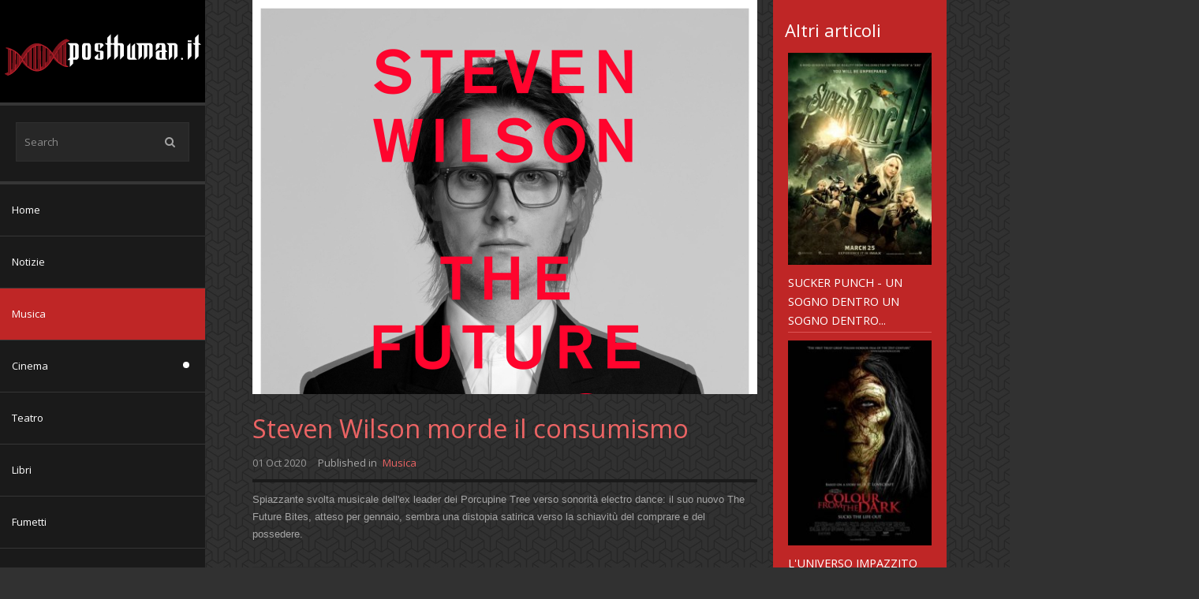

--- FILE ---
content_type: text/html; charset=utf-8
request_url: https://posthuman.it/musica/tag/The%20Future%20Bites
body_size: 8146
content:



<!DOCTYPE html>
<html prefix="og: http://ogp.me/ns#" xml:lang="en-gb" lang="en-gb" dir="ltr" class="bootstrap3 itemid-350 com_k2 view-itemlist top_menu_inheader
">
<head>
<base href="https://posthuman.it/musica/tag/The%20Future%20Bites" />
	<meta http-equiv="content-type" content="text/html; charset=utf-8" />
	<meta name="keywords" content="The Future Bites" />
	<meta property="og:url" content="https://posthuman.it/musica/tag/The%20Future%20Bites" />
	<meta property="og:type" content="website" />
	<meta property="og:title" content="The Future Bites" />
	<meta property="og:description" content="You are viewing content tagged with 'The Future Bites'" />
	<meta name="twitter:card" content="summary" />
	<meta name="twitter:site" content="@youjoomla" />
	<meta name="twitter:title" content="The Future Bites" />
	<meta name="twitter:description" content="You are viewing content tagged with 'The Future Bites'" />
	<meta name="viewport" content="width=device-width, initial-scale=1.0, maximum-scale=1.0, user-scalable=no" />
	<meta name="description" content="You are viewing content tagged with 'The Future Bites'" />
	<meta name="generator" content="Joomla! - Open Source Content Management" />
	<title>The Future Bites</title>
	<link href="/musica/tag/The+Future+Bites" rel="canonical" />
	<link href="/musica/tag/The+Future+Bites?format=feed" rel="alternate" type="application/rss+xml" title="The Future Bites | Feed" />
	<link href="/musica/tag/The+Future+Bites?format=feed&type=rss" rel="alternate" type="application/rss+xml" title="The Future Bites | RSS 2.0" />
	<link href="/musica/tag/The+Future+Bites?format=feed&type=atom" rel="alternate" type="application/atom+xml" title="The Future Bites | Atom 1.0" />
	<link href="/templates/couture/favicon.ico" rel="shortcut icon" type="image/vnd.microsoft.icon" />
	<link href="https://cdnjs.cloudflare.com/ajax/libs/simple-line-icons/2.4.1/css/simple-line-icons.min.css" rel="stylesheet" type="text/css" />
	<link href="/components/com_k2/css/k2.css?v=2.21" rel="stylesheet" type="text/css" />
	<link href="/media/plg_content_mavikthumbnails/slimbox2/css/slimbox2.css" rel="stylesheet" type="text/css" />
	<link href="//fonts.googleapis.com/css?family=Open+Sans:400italic,400" rel="stylesheet" type="text/css" />
	<link href="https://posthuman.it/modules/mod_yj_live_search/css/stylesheet.css" rel="stylesheet" type="text/css" />
	<link href="https://posthuman.it//modules/mod_yj_vertical_menu/css/stylesheet.css" rel="stylesheet" type="text/css" />
	<link href="/plugins/system/yjsg/assets/css/font-awesome.min.css" rel="stylesheet" type="text/css" />
	<link href="/templates/couture/css_compiled/bootstrap-salmon.css" rel="stylesheet" type="text/css" />
	<link href="/plugins/system/yjsg/legacy/css/template.css" rel="stylesheet" type="text/css" />
	<link href="/templates/couture/css/menus.css" rel="stylesheet" type="text/css" />
	<link href="/templates/couture/css/layout.css" rel="stylesheet" type="text/css" />
	<link href="/templates/couture/css/salmon.css" rel="stylesheet" type="text/css" />
	<link href="/plugins/system/yjsg/legacy/css/yjresponsive.css" rel="stylesheet" type="text/css" />
	<link href="/templates/couture/css/custom_responsive.css" rel="stylesheet" type="text/css" />
	<link href="/plugins/system/yjsg/assets/src/mediaelement/mediaelementplayer.min.css" rel="stylesheet" type="text/css" />
	<link href="/templates/couture/css/customk.css" rel="stylesheet" type="text/css" />
	<style type="text/css">
a.thumbnail {display: inline-block; zoom: 1; *display: inline;}body{font-size:13px;}#logo{width:21.67%;height:130px;}#logo a{height:130px;}.yjsgsitew{width:1200px;}.yjsgheadergw{width:78.33%;}#midblock{width:75%;}#rightblock{width:25%;}#insetsholder_2t,#insetsholder_2b{width:25%;}#logo{background: url(https://posthuman.it/images/logo-posthuman-2019darkweb.png)  no-repeat 0px 0px; !important;}.horiznav li ul ul,.subul_main.group_holder ul.subul_main ul.subul_main, .subul_main.group_holder ul.subul_main ul.subul_main ul.subul_main, .subul_main.group_holder ul.subul_main ul.subul_main ul.subul_main ul.subul_main,.horiznav li li li:hover ul.dropline{margin-top: -32px!important;margin-left:95%!important;}.top_menu ul.subul_main.dropline.group_holder li.holdsgroup > ul.subul_main{margin:0!important;padding-top:10px!important;padding-bottom:10px!important;}h1,h2,h3,h4,h5,h6,.article_title,.module_title,.pagetitle,.clivesearch .yj_inputbox,.LiveSearchResults,.cverticalmenu ul.yj-vertical-menu li.yj-vertical-menu-item a,.yj1 h2.module_title,.template_readmore,.horiznav a,.template_readmore2,.template_readmore3,.cmoduleengine .yjme_item a.item_title,.template_readmore4,.cmoduleengine .yjme_item div.item_details,.cmoduleengine.members .yjme_item p.item_intro,.yj_hover_title,.yj_hover_readmore,.yj_date,.yj_author,.yj_cat,.button,.validate,.k2menu a,a.moduleItemTitle,div.itemCommentsForm p.itemCommentsFormNotes,div.subCategory h2,div.catItemHeader h3.catItemTitle,div.itemHeader h2.itemTitle,h3.itemAuthorName,div.itemRelated h3,h3.itemCommentsCounter,div.userBlock h2,.userView h3.itemTitle,.tagView h2.itemTitle,.genericView h2.itemTitle,.cnewspop ul.yjnewspopFilter li a,.cnewspop .yjnewspopC div.yjnewspopIntro h2,#mmenu_holder,.cnewspop div.yjNewsPopContainer a.getmore{font-family:Open Sans,sans-serif;font-weight:normal;}.LiveSearchResults a.next,.LiveSearchResults a.back,.LiveSearchResults .LiveSearchResultHover,.cverticalmenu ul.yj-vertical-menu li a.isactivea,.cverticalmenu ul.yj-vertical-menu li a:hover,.cverticalmenu ul.yj-vertical-menu li a:active,.cverticalmenu ul.yj-vertical-menu li a:focus,ul.yj-vertical-menu li.yj-vertical-menu-item a.isactivea,.template_readmore,.top_menu ul li a:hover,.top_menu li.active a.activepath,.top_menu ul.subul_main li a:hover,.top_menu ul.subul_main li a.activepath,.template_readmore2,.template_readmore3:hover,.template_readmore4:hover,ul.catItemTags li:hover,.yj_hover_readmore,ul.itemTags li:hover,.button,.validate,.yj3,.k2CategoriesListBlock ul li a:after,div.k2TagCloudBlock a:hover,.button,.validate,a.readon,div.itemCommentsForm form input#submitCommentButton,.cnewspop ul.yjnewspopFilter li a:hover,.cnewspop ul.yjnewspopFilter li a.selected,.cnewspop .yjnewspopC div.yjnewspopIntro,.nav-list > .active > a, .nav-list > .active > a:hover,.ctags a.yjtag:hover,.cnewspop div.yjNewsPopContainer a.getmore{background:#bf2626;}.cimageslider .navContainer .bnav:hover,.cimageslider .navContainer .bnav.active,.cmoduleengine .yjme_item a.item_title:hover,.cmoduleengine.members .firstrow .yjme_item.seconditem a.item_title:hover,.cmoduleengine.members .secondrow .yjme_item.firstitem a.item_title:hover,div.itemHeader h2.itemTitle,.yj_hover_title:hover,.yj2 h2.module_title,.yj2 h2.module_title span,#footer a,dl.search-results dt.result-title a:hover{color:#bf2626;}.k2ItemsBlock li.even,.k2ItemsBlock li.odd,.cnewspop .yjnewspopC div.yjnewspopIntro h2,.cmoduleengine.members .yjme_item div.imageholder:hover,.cmoduleengine.members .firstrow .yjme_item.seconditem div.imageholder:hover,.cmoduleengine.members .secondrow .yjme_item.firstitem div.imageholder:hover{border-color:#dd5454;}[class*='yjsg-button-color']{background:#bf2626;}[class*='yjsg-button-color']:hover{background:#aa2222;}#typosticky.yjsg-sticky.fixed{padding:15px;}.yjsg-sub-heading,.yjsg-sticky-menu a.active-scroll,[data-sticky-block] a.active-scroll:before{border-color:#bf2626;}[class*='facolor'].fa:before{color:#bf2626;}body.pattern2,.pattern2{background-color:#313131;background-image: url(https://posthuman.it//templates/couture/images/patterns/pattern2.jpg);}.thumbnail {
margin-top: 10px;
margin-left: 10px;
margin-right: 10px;
padding: 1px;
}#yj-vertical-menu104,#yj-vertical-menu104 li.yj-vertical-menu-item{width:260px;}
	</style>
	<script type="application/json" class="joomla-script-options new">{"csrf.token":"58717ee9bbc23b942444823b04f78974","system.paths":{"root":"","base":""},"system.keepalive":{"interval":840000,"uri":"\/component\/ajax\/?format=json"}}</script>
	<script src="/media/jui/js/jquery.min.js?7fd18fbdaed713761bae6052b0841d16" type="text/javascript"></script>
	<script src="/media/jui/js/jquery-noconflict.js?7fd18fbdaed713761bae6052b0841d16" type="text/javascript"></script>
	<script src="/media/jui/js/jquery-migrate.min.js?7fd18fbdaed713761bae6052b0841d16" type="text/javascript"></script>
	<script src="/media/k2/assets/js/k2.frontend.js?v=2.21&sitepath=/" type="text/javascript"></script>
	<script src="/media/plg_content_mavikthumbnails/slimbox2/js/slimbox2.js" type="text/javascript"></script>
	<script src="/media/system/js/mootools-core.js?7fd18fbdaed713761bae6052b0841d16" type="text/javascript"></script>
	<script src="/media/system/js/core.js?7fd18fbdaed713761bae6052b0841d16" type="text/javascript"></script>
	<script src="/media/system/js/mootools-more.js?7fd18fbdaed713761bae6052b0841d16" type="text/javascript"></script>
	<script src="/plugins/system/yjsg/assets/src/yjsg.jquicustom.min.js" type="text/javascript"></script>
	<script src="/plugins/system/yjsg/assets/bootstrap3/js/bootstrap.min.js" type="text/javascript"></script>
	<script src="/plugins/system/yjsg/legacy/src/yjresponsive.js" type="text/javascript"></script>
	<script src="/plugins/system/yjsg/assets/src/yjsg.site.plugins.js" type="text/javascript"></script>
	<script src="/plugins/system/yjsg/assets/src/yjsg.site.js" type="text/javascript"></script>
	<script src="/plugins/system/yjsg/assets/src/mediaelement/mediaelement-and-player.min.js" type="text/javascript"></script>
	<script src="/plugins/system/yjsg/assets/src/mediaelement/froogaloop2.min.js" type="text/javascript"></script>
	<script src="/plugins/system/yjsg/assets/src/magnific/yjsg.magnific.popup.min.js" type="text/javascript"></script>
	<script src="https://posthuman.it/modules/mod_yj_live_search/script/YJLiveSearch.js" type="text/javascript"></script>
	<script src="https://posthuman.it//modules/mod_yj_vertical_menu/src/jquery-noconflict.js" type="text/javascript"></script>
	<script src="https://posthuman.it//modules/mod_yj_vertical_menu/src/jquery.yj-vertical-menu.js" type="text/javascript"></script>
	<!--[if lt IE 9]><script src="/media/system/js/polyfill.event.js?7fd18fbdaed713761bae6052b0841d16" type="text/javascript"></script><![endif]-->
	<script src="/media/system/js/keepalive.js?7fd18fbdaed713761bae6052b0841d16" type="text/javascript"></script>
	<script src="/templates/couture/src/styles.js" type="text/javascript"></script>
	<script type="text/javascript">

			  window.addEvent('domready', function(){
					  new YJLiveSearch({
					  inputId:'defaultfeedLiveSearch', 
					  inputCopy:' defaultfeed',
					  resultFeed:'https://posthuman.it/modules/mod_yj_live_search/feeds/feed.php', 
					  noResultsMessage:'Sorry, no results for&nbsp;', 
					  topDistance:45, 
					  duration:500,
					  minLenght:3,
					  maxLenght:10,
					  minCharTxt1:'Minimum&nbsp;',
					  minCharTxt2:'&nbsp;characters required'

				  });
			});
		
			(function($) {
				$(document).ready(function(){
					$('#yj-vertical-menu104').ptMenu({
						vertical:true,
						flyoutPosition:'right',
							showDuration: 150,
							hideDuration: 350,
					});
				});
			})(jQuery);	
		
		
		
	</script>
	<link rel="apple-touch-icon" sizes="57x57" href="/templates/couture/images/system/appleicons/apple-icon-57x57.png" />
	<link rel="apple-touch-icon" sizes="72x72" href="/templates/couture/images/system/appleicons/apple-icon-72x72.png" />
	<link rel="apple-touch-icon" sizes="114x114" href="/templates/couture/images/system/appleicons/apple-icon-114x114.png" />
	<link rel="apple-touch-icon" sizes="144x144" href="/templates/couture/images/system/appleicons/apple-icon-144x144.png" />
	<style type="text/css">
			.LiveSearchContainer.defaultfeed,
			.LiveSearchResults.defaultfeed {
			width:230px;
			}
		</style>
</head>
<body id="stylef6" class="yjsgbody style_salmon yjsgbr-chrome pattern2 ispattern textlight">
	<div id="centertop" class="yjsgsitew">
				 <!--header-->
<div id="header">
      <div id="logo">
           <a href="https://posthuman.it/"></a>
          </div>
    <!-- end logo -->
   </div>
  <!-- end header -->
		<div id="side_block_out">
			<div class="side_block">
				<div class="yjsquare clivesearch modid95"><div class="yjsquare_in"><!-- http://www.Youjoomla.com  Yj Live Live Search 2.0 for Joomla 2.5 starts here -->
<div class="yjlivecont defaultfeed">
       <form method="get" action="https://posthuman.it/index.php" style="width:220px;">
			<input type="text" name="searchword" id="defaultfeedLiveSearch" style="width:220px;" value="Search" onfocus="this.value='';" onblur="if(this.value==''){this.value='Search'};"  class="yj_inputbox"/>
                        <input type="submit" value="search" class="button" />
            <span class="icon-search"></span>
			            <input type="hidden" name="option" value="com_search" />
			<input type="hidden" name="searchphrase" value="all" />
            <input type="hidden" name="Itemid" value="321" />
		</form>
</div>
<!-- http://www.Youjoomla.com  Yj Live Live Search 2.0  for Joomla 2.5 ends here --></div></div><div class="yjsquare cverticalmenu modid104"><div class="yjsquare_in"><ul id="yj-vertical-menu104" class="yj-vertical-menu flyoutright ">
<li id="item-324" class="lifirst"><a class="afirst" href="/" >Home</a></li><li id="item-358"><a href="/notizie" >Notizie</a></li><li id="item-350" class="current-side  active"><a class=" isactivea" href="/musica" >Musica</a></li><li id="item-347" class="parent"><a href="/cinema" >Cinema</a><ul><li id="item-349"><a href="/cinema/cinema-alternative" >cinema alternative</a></li></ul></li><li id="item-351"><a href="/teatro" >Teatro</a></li><li id="item-352"><a href="/libri" >Libri</a></li><li id="item-353"><a href="/fumetti" >Fumetti</a></li><li id="item-354"><a href="/videogiochi" >Videogiochi</a></li><li id="item-355"><a href="/riflessioni" >Riflessioni</a></li><li id="item-356"><a href="/profili" >Profili</a></li><li id="item-357"><a href="/progetti" >Progetti</a></li><li id="item-418" class="lilast"><a class="alast" href="/extra" >Extra</a></li></ul></div></div><div class="yjsquare modid16"><div class="h2_holder"><h3 class="module_title"><span class="title_split titlesplit0">Login</span> <span class="title_split titlesplit1">Form</span></h3></div><div class="yjsquare_in"><form action="/musica" method="post" id="login-form" class="yjsg-form">
	<div class="pretext">
		</div>
	<div class="yjsg-form-group-addon">
		<span class="yjsg-form-prepend"><span class="icon-user"></span></span>
		<input id="modlgn_username" type="text" name="username" class="yjsg-form-element"  size="18" placeholder="Username" />
	</div>
	<div class="yjsg-form-group-addon">
		<span class="yjsg-form-prepend"><span class="icon-lock"></span></span>
		<input id="modlgn_passwd" type="password" name="password" class="yjsg-form-element" size="18" placeholder="Password" />
	</div>
		<div class="yjsg-form-group-addon">
		<span class="yjsg-form-prepend"><span class="icon-key"></span></span>
		<input id="modlgn_secretkey" type="text" name="secretkey" class="yjsg-form-element" size="18" placeholder="Secret Key" />
	</div>		
	    <div class="yjsg-form-group-inline">    
				<div class="yjsg-element-holder">
			<button type="submit" tabindex="3" name="Submit" class="button">Log in</button>
		</div>
	</div>
	<input type="hidden" name="option" value="com_users" />
	<input type="hidden" name="task" value="user.login" />
	<input type="hidden" name="return" value="aHR0cHM6Ly9wb3N0aHVtYW4uaXQvbXVzaWNhL3RhZy9UaGUlMjBGdXR1cmUlMjBCaXRlcw==" />
	<input type="hidden" name="58717ee9bbc23b942444823b04f78974" value="1" />	<ul class="unstyled">
		<li>
			<a href="/component/users/?view=reset&amp;Itemid=324">
			Forgot your password?</a>
		</li>
		<li>
			<a href="/component/users/?view=remind&amp;Itemid=324">
			Forgot your username?</a>
		</li>
			</ul>
	<div class="posttext">
		</div>
</form>
</div></div><div class="yjsquare yj1 ccontactinfo modid98"><div class="h2_holder"><h3 class="module_title"><span class="title_split titlesplit0">Contact</span> <span class="title_split titlesplit1">info</span></h3></div><div class="yjsquare_in"><p>Walter L'Assainato<br /> Email: <a href="mailto:walter@posthuman.it">walter@posthuman.it</a><br />Mario Gazzola<br />Email: <a href="mailto:mario@posthuman.it">mario@posthuman.it</a></p>
<p><a class="yj_facebook addtips" title="Facebook" href="https://www.facebook.com/Posthuman.it" target="_blank" data-placement="top">Facebook</a> <a class="yj_rss addtips" title="RSS" href="/notizie?format=feed" target="_blank" data-placement="top">RSS</a></p></div></div>
			</div>
		</div>
					<div id="topmenu_holder" class="yjsgmega response"></div>
				<!--top menu-->
<!--
-->								<!--MAIN LAYOUT HOLDER -->
<div id="holder2" class="holders">
	<!-- messages -->
	<div class="yjsg-system-msg">
		
	</div>
	<!-- end messages -->
		<!-- MID BLOCK -->
	<div id="midblock" class="sidebars sidebar-main">
		<div class="insidem">
									<!-- component -->
			
<!-- Start K2 Tag Layout -->
<div id="k2Container" class="tagView">

	
	
		<div class="itemList">
		
		<!-- Start K2 Item Layout -->
		<div class="itemView">

		  <div class="itemBody">
			  			  <!-- Item Image -->
			  <div class="itemImageBlock" style="height:auto;" >
				  <span class="itemImage">
				    <a href="/musica/steven-wilson-morde-il-consumismo" title="Steven Wilson morde il consumismo">
                <span class="yj_hover_effect">
                    <span class="yj_hover_title">Steven Wilson morde il consumismo</span>
                    <span class="yj_hover_readmore template_readmore2">Read more</span>
                    	<img src="/media/k2/items/cache/6d7013048d0c128a879704427738873c_Generic.jpg" alt="Steven Wilson morde il consumismo" />
                    </span>
				    </a>
				  </span>
				  <div class="clr"></div>
			  </div>
			  
			<div class="itemHeader">
			  			  <!-- Item title -->
			  <h2 class="itemTitle">
			  						<a href="/musica/steven-wilson-morde-il-consumismo">
			  		Steven Wilson morde il consumismo			  	</a>
			  				  </h2>
			                
								<!-- Date created -->
				<span class="itemDateCreated yj_date">
					01 Oct 2020				</span>
				
						<!-- Item category name -->
			<div class="itemCategory yj_cat">
				<span>Published in</span>
				<a href="/musica">Musica</a>
			</div>
						
		  </div>
			  
			  			  <!-- Item introtext -->
			  <div class="itemIntroText">
			  	<p>Spiazzante svolta musicale dell'ex leader dei Porcupine Tree verso sonorità electro dance: il suo nuovo The Future Bites, atteso per gennaio, sembra una distopia satirica verso la schiavitù del comprare e del possedere.</p>
			  </div>
			  
			  <div class="clr"></div>
		  </div>
		  
		  <div class="clr"></div>
		  
		  		  
						<!-- Item "read more..." link -->
			<div class="itemReadMore">
				<a class="k2ReadMore template_readmore4" href="/musica/steven-wilson-morde-il-consumismo">
					Read more				</a>
			</div>
			
			<div class="clr"></div>
		</div>
		<!-- End K2 Item Layout -->
		
			</div>

	<!-- Pagination -->
	
		
</div>
<!-- End K2 Tag Layout -->

<!-- JoomlaWorks "K2" (v2.21) | Learn more about K2 at https://getk2.org -->


			<!-- end component -->
									<div class="clearm"></div>
		</div>
		<!-- end mid block insidem class -->
	</div>
	<!-- end mid block div -->
				<!-- right block -->
	<div id="rightblock" class="sidebars">
		<div class="inside">
			<div class="yjsquare k2content yj3 modid79"><div class="h2_holder"><h3 class="module_title"><span class="title_split titlesplit0">Altri</span> <span class="title_split titlesplit1">articoli</span></h3></div><div class="yjsquare_in">
<div id="k2ModuleBox79" class="k2ItemsBlock k2content yj3">

	
	  <ul>
        <li class="even">

      <!-- Plugins: BeforeDisplay -->
      
      <!-- K2 Plugins: K2BeforeDisplay -->
      
      
      
      <!-- Plugins: AfterDisplayTitle -->
      
      <!-- K2 Plugins: K2AfterDisplayTitle -->
      
      <!-- Plugins: BeforeDisplayContent -->
      
      <!-- K2 Plugins: K2BeforeDisplayContent -->
      

      	      	      <a class="moduleItemImage" href="/cinema/sucker-punch-un-sogno-dentro-un-sogno-dentro" title="Continue reading &quot;Sucker Punch - un sogno dentro un sogno dentro...&quot;">
            <span class="yj_hover_effect">
            <span class="yj_hover_title">Sucker Punch - un sogno dentro un sogno dentro...</span>
            <span class="yj_hover_readmore template_readmore">Read more</span>
                <img src="/media/k2/items/cache/fff4548682445ceca36c12620f894d26_S.jpg" alt="Sucker Punch - un sogno dentro un sogno dentro..."/>
	        </span>
          </a>
	                
            <a class="moduleItemTitle" href="/cinema/sucker-punch-un-sogno-dentro-un-sogno-dentro">Sucker Punch - un sogno dentro un sogno dentro...</a>
      
     <div class="moduleItemIntrotext">
	          </div>
      
      
      <div class="clr"></div>

      
      <div class="clr"></div>

      <!-- Plugins: AfterDisplayContent -->
      
      <!-- K2 Plugins: K2AfterDisplayContent -->
      
      
      
      
      
			
			
			
      <!-- Plugins: AfterDisplay -->
      
      <!-- K2 Plugins: K2AfterDisplay -->
      
      <div class="clr"></div>
    </li>
        <li class="odd">

      <!-- Plugins: BeforeDisplay -->
      
      <!-- K2 Plugins: K2BeforeDisplay -->
      
      
      
      <!-- Plugins: AfterDisplayTitle -->
      
      <!-- K2 Plugins: K2AfterDisplayTitle -->
      
      <!-- Plugins: BeforeDisplayContent -->
      
      <!-- K2 Plugins: K2BeforeDisplayContent -->
      

      	      	      <a class="moduleItemImage" href="/libri/l-universo-impazzito-di-lovecraft-il-film-di-zuccon-e-il-romanzo-di-torello" title="Continue reading &quot;L&#039;universo impazzito di Lovecraft: il film di Zuccon e il romanzo di Torello&quot;">
            <span class="yj_hover_effect">
            <span class="yj_hover_title">L'universo impazzito di Lovecraft: il film di Zuccon e il romanzo di Torello</span>
            <span class="yj_hover_readmore template_readmore">Read more</span>
                <img src="/media/k2/items/cache/3dcbd8056f504532259e733a4b9e2ae3_S.jpg" alt="L&#039;universo impazzito di Lovecraft: il film di Zuccon e il romanzo di Torello"/>
	        </span>
          </a>
	                
            <a class="moduleItemTitle" href="/libri/l-universo-impazzito-di-lovecraft-il-film-di-zuccon-e-il-romanzo-di-torello">L'universo impazzito di Lovecraft: il film di Zuccon e il romanzo di Torello</a>
      
     <div class="moduleItemIntrotext">
	          </div>
      
      
      <div class="clr"></div>

      
      <div class="clr"></div>

      <!-- Plugins: AfterDisplayContent -->
      
      <!-- K2 Plugins: K2AfterDisplayContent -->
      
      
      
      
      
			
			
			
      <!-- Plugins: AfterDisplay -->
      
      <!-- K2 Plugins: K2AfterDisplay -->
      
      <div class="clr"></div>
    </li>
        <li class="even">

      <!-- Plugins: BeforeDisplay -->
      
      <!-- K2 Plugins: K2BeforeDisplay -->
      
      
      
      <!-- Plugins: AfterDisplayTitle -->
      
      <!-- K2 Plugins: K2AfterDisplayTitle -->
      
      <!-- Plugins: BeforeDisplayContent -->
      
      <!-- K2 Plugins: K2BeforeDisplayContent -->
      

      	      	      <a class="moduleItemImage" href="/teatro/la-sagra-della-primavera-un-sacrificio-rituale-per-la-nascita-di-un-capolavoro" title="Continue reading &quot;La Sagra della Primavera – un sacrificio rituale per la nascita di un capolavoro.&quot;">
            <span class="yj_hover_effect">
            <span class="yj_hover_title">La Sagra della Primavera – un sacrificio rituale per la nascita di un capolavoro.</span>
            <span class="yj_hover_readmore template_readmore">Read more</span>
                <img src="/media/k2/items/cache/068055ed933d2e69cfeb9ff2d23bac50_S.jpg" alt="La Sagra della Primavera – un sacrificio rituale per la nascita di un capolavoro."/>
	        </span>
          </a>
	                
            <a class="moduleItemTitle" href="/teatro/la-sagra-della-primavera-un-sacrificio-rituale-per-la-nascita-di-un-capolavoro">La Sagra della Primavera – un sacrificio rituale per la nascita di un capolavoro.</a>
      
     <div class="moduleItemIntrotext">
	          </div>
      
      
      <div class="clr"></div>

      
      <div class="clr"></div>

      <!-- Plugins: AfterDisplayContent -->
      
      <!-- K2 Plugins: K2AfterDisplayContent -->
      
      
      
      
      
			
			
			
      <!-- Plugins: AfterDisplay -->
      
      <!-- K2 Plugins: K2AfterDisplay -->
      
      <div class="clr"></div>
    </li>
        <li class="odd">

      <!-- Plugins: BeforeDisplay -->
      
      <!-- K2 Plugins: K2BeforeDisplay -->
      
      
      
      <!-- Plugins: AfterDisplayTitle -->
      
      <!-- K2 Plugins: K2AfterDisplayTitle -->
      
      <!-- Plugins: BeforeDisplayContent -->
      
      <!-- K2 Plugins: K2BeforeDisplayContent -->
      

      	      	      <a class="moduleItemImage" href="/teatro/mattatoio-al-libero-mercato-dei-ricambi" title="Continue reading &quot;Mattatoio, al libero mercato dei Ricambi&quot;">
            <span class="yj_hover_effect">
            <span class="yj_hover_title">Mattatoio, al libero mercato dei Ricambi</span>
            <span class="yj_hover_readmore template_readmore">Read more</span>
                <img src="/media/k2/items/cache/3f670763861139bf2201e7bc224257d4_S.jpg" alt="Mattatoio, al libero mercato dei Ricambi"/>
	        </span>
          </a>
	                
            <a class="moduleItemTitle" href="/teatro/mattatoio-al-libero-mercato-dei-ricambi">Mattatoio, al libero mercato dei Ricambi</a>
      
     <div class="moduleItemIntrotext">
	          </div>
      
      
      <div class="clr"></div>

      
      <div class="clr"></div>

      <!-- Plugins: AfterDisplayContent -->
      
      <!-- K2 Plugins: K2AfterDisplayContent -->
      
      
      
      
      
			
			
			
      <!-- Plugins: AfterDisplay -->
      
      <!-- K2 Plugins: K2AfterDisplay -->
      
      <div class="clr"></div>
    </li>
        <li class="even">

      <!-- Plugins: BeforeDisplay -->
      
      <!-- K2 Plugins: K2BeforeDisplay -->
      
      
      
      <!-- Plugins: AfterDisplayTitle -->
      
      <!-- K2 Plugins: K2AfterDisplayTitle -->
      
      <!-- Plugins: BeforeDisplayContent -->
      
      <!-- K2 Plugins: K2BeforeDisplayContent -->
      

      	      	      <a class="moduleItemImage" href="/cinema/love-lies-bleeding-il-neo-noir-lesbo-macho" title="Continue reading &quot;Love lies bleeding: il neo noir lesbo-macho&quot;">
            <span class="yj_hover_effect">
            <span class="yj_hover_title">Love lies bleeding: il neo noir lesbo-macho</span>
            <span class="yj_hover_readmore template_readmore">Read more</span>
                <img src="/media/k2/items/cache/9ec5addc67447038d196a2fc30522c2d_S.jpg" alt="Love lies bleeding: il neo noir lesbo-macho"/>
	        </span>
          </a>
	                
            <a class="moduleItemTitle" href="/cinema/love-lies-bleeding-il-neo-noir-lesbo-macho">Love lies bleeding: il neo noir lesbo-macho</a>
      
     <div class="moduleItemIntrotext">
	          </div>
      
      
      <div class="clr"></div>

      
      <div class="clr"></div>

      <!-- Plugins: AfterDisplayContent -->
      
      <!-- K2 Plugins: K2AfterDisplayContent -->
      
      
      
      
      
			
			
			
      <!-- Plugins: AfterDisplay -->
      
      <!-- K2 Plugins: K2AfterDisplay -->
      
      <div class="clr"></div>
    </li>
        <li class="odd">

      <!-- Plugins: BeforeDisplay -->
      
      <!-- K2 Plugins: K2BeforeDisplay -->
      
      
      
      <!-- Plugins: AfterDisplayTitle -->
      
      <!-- K2 Plugins: K2AfterDisplayTitle -->
      
      <!-- Plugins: BeforeDisplayContent -->
      
      <!-- K2 Plugins: K2BeforeDisplayContent -->
      

      	      	      <a class="moduleItemImage" href="/cinema/gravity-planet-earth-is-blue" title="Continue reading &quot;Gravity - &quot;Planet Earth is blue...&quot;&quot;">
            <span class="yj_hover_effect">
            <span class="yj_hover_title">Gravity - "Planet Earth is blue..."</span>
            <span class="yj_hover_readmore template_readmore">Read more</span>
                <img src="/media/k2/items/cache/832731af5d81b95ba82de72993209600_S.jpg" alt="Gravity - &quot;Planet Earth is blue...&quot;"/>
	        </span>
          </a>
	                
            <a class="moduleItemTitle" href="/cinema/gravity-planet-earth-is-blue">Gravity - "Planet Earth is blue..."</a>
      
     <div class="moduleItemIntrotext">
	          </div>
      
      
      <div class="clr"></div>

      
      <div class="clr"></div>

      <!-- Plugins: AfterDisplayContent -->
      
      <!-- K2 Plugins: K2AfterDisplayContent -->
      
      
      
      
      
			
			
			
      <!-- Plugins: AfterDisplay -->
      
      <!-- K2 Plugins: K2AfterDisplay -->
      
      <div class="clr"></div>
    </li>
        <li class="even">

      <!-- Plugins: BeforeDisplay -->
      
      <!-- K2 Plugins: K2BeforeDisplay -->
      
      
      
      <!-- Plugins: AfterDisplayTitle -->
      
      <!-- K2 Plugins: K2AfterDisplayTitle -->
      
      <!-- Plugins: BeforeDisplayContent -->
      
      <!-- K2 Plugins: K2BeforeDisplayContent -->
      

      	      	      <a class="moduleItemImage" href="/teatro/ram-il-cyberpunk-in-farsetta" title="Continue reading &quot;RAM, il cyberpunk in farsetta&quot;">
            <span class="yj_hover_effect">
            <span class="yj_hover_title">RAM, il cyberpunk in farsetta</span>
            <span class="yj_hover_readmore template_readmore">Read more</span>
                <img src="/media/k2/items/cache/346cfc4cda7a853e9a165b7df6f7b442_S.jpg" alt="RAM, il cyberpunk in farsetta"/>
	        </span>
          </a>
	                
            <a class="moduleItemTitle" href="/teatro/ram-il-cyberpunk-in-farsetta">RAM, il cyberpunk in farsetta</a>
      
     <div class="moduleItemIntrotext">
	          </div>
      
      
      <div class="clr"></div>

      
      <div class="clr"></div>

      <!-- Plugins: AfterDisplayContent -->
      
      <!-- K2 Plugins: K2AfterDisplayContent -->
      
      
      
      
      
			
			
			
      <!-- Plugins: AfterDisplay -->
      
      <!-- K2 Plugins: K2AfterDisplay -->
      
      <div class="clr"></div>
    </li>
        <li class="odd">

      <!-- Plugins: BeforeDisplay -->
      
      <!-- K2 Plugins: K2BeforeDisplay -->
      
      
      
      <!-- Plugins: AfterDisplayTitle -->
      
      <!-- K2 Plugins: K2AfterDisplayTitle -->
      
      <!-- Plugins: BeforeDisplayContent -->
      
      <!-- K2 Plugins: K2BeforeDisplayContent -->
      

      	      	      <a class="moduleItemImage" href="/notizie/mi-chiamo-florian-mi-trovate-a-narnia" title="Continue reading &quot;Mi chiamo Florian, mi trovate a Narnia&quot;">
            <span class="yj_hover_effect">
            <span class="yj_hover_title">Mi chiamo Florian, mi trovate a Narnia</span>
            <span class="yj_hover_readmore template_readmore">Read more</span>
                <img src="/media/k2/items/cache/68b62085e41e8f225811766f8d5eb2bb_S.jpg" alt="Mi chiamo Florian, mi trovate a Narnia"/>
	        </span>
          </a>
	                
            <a class="moduleItemTitle" href="/notizie/mi-chiamo-florian-mi-trovate-a-narnia">Mi chiamo Florian, mi trovate a Narnia</a>
      
     <div class="moduleItemIntrotext">
	          </div>
      
      
      <div class="clr"></div>

      
      <div class="clr"></div>

      <!-- Plugins: AfterDisplayContent -->
      
      <!-- K2 Plugins: K2AfterDisplayContent -->
      
      
      
      
      
			
			
			
      <!-- Plugins: AfterDisplay -->
      
      <!-- K2 Plugins: K2AfterDisplay -->
      
      <div class="clr"></div>
    </li>
        <li class="even">

      <!-- Plugins: BeforeDisplay -->
      
      <!-- K2 Plugins: K2BeforeDisplay -->
      
      
      
      <!-- Plugins: AfterDisplayTitle -->
      
      <!-- K2 Plugins: K2AfterDisplayTitle -->
      
      <!-- Plugins: BeforeDisplayContent -->
      
      <!-- K2 Plugins: K2BeforeDisplayContent -->
      

      	      	      <a class="moduleItemImage" href="/notizie/eccentriche-nippovisioni" title="Continue reading &quot;Eccentriche nippovisioni&quot;">
            <span class="yj_hover_effect">
            <span class="yj_hover_title">Eccentriche nippovisioni</span>
            <span class="yj_hover_readmore template_readmore">Read more</span>
                <img src="/media/k2/items/cache/948378d6a67ac0d7c7c6728581b072ab_S.jpg" alt="Eccentriche nippovisioni"/>
	        </span>
          </a>
	                
            <a class="moduleItemTitle" href="/notizie/eccentriche-nippovisioni">Eccentriche nippovisioni</a>
      
     <div class="moduleItemIntrotext">
	          </div>
      
      
      <div class="clr"></div>

      
      <div class="clr"></div>

      <!-- Plugins: AfterDisplayContent -->
      
      <!-- K2 Plugins: K2AfterDisplayContent -->
      
      
      
      
      
			
			
			
      <!-- Plugins: AfterDisplay -->
      
      <!-- K2 Plugins: K2AfterDisplay -->
      
      <div class="clr"></div>
    </li>
        <li class="odd lastItem">

      <!-- Plugins: BeforeDisplay -->
      
      <!-- K2 Plugins: K2BeforeDisplay -->
      
      
      
      <!-- Plugins: AfterDisplayTitle -->
      
      <!-- K2 Plugins: K2AfterDisplayTitle -->
      
      <!-- Plugins: BeforeDisplayContent -->
      
      <!-- K2 Plugins: K2BeforeDisplayContent -->
      

      	      	      <a class="moduleItemImage" href="/teatro/no-gravity-al-teatro-menotti-con-mask-exodus" title="Continue reading &quot;Maschere senza Gravità&quot;">
            <span class="yj_hover_effect">
            <span class="yj_hover_title">Maschere senza Gravità</span>
            <span class="yj_hover_readmore template_readmore">Read more</span>
                <img src="/media/k2/items/cache/274f1bf2bd18e7f0d33d6244e658426e_S.jpg" alt="Maschere senza Gravità"/>
	        </span>
          </a>
	                
            <a class="moduleItemTitle" href="/teatro/no-gravity-al-teatro-menotti-con-mask-exodus">Maschere senza Gravità</a>
      
     <div class="moduleItemIntrotext">
	          </div>
      
      
      <div class="clr"></div>

      
      <div class="clr"></div>

      <!-- Plugins: AfterDisplayContent -->
      
      <!-- K2 Plugins: K2AfterDisplayContent -->
      
      
      
      
      
			
			
			
      <!-- Plugins: AfterDisplay -->
      
      <!-- K2 Plugins: K2AfterDisplay -->
      
      <div class="clr"></div>
    </li>
        <li class="clearList"></li>
  </ul>
  
	
	
</div>
</div></div>
		</div>
	</div>
	<!-- end right block -->
				</div>
<!-- end holder div -->
										<!-- footer -->
<div id="footer" class="yjsgsitew">
  <div id="youjoomla">
        	<div id="cp">
		<div class="yjsgcp">Copyright &copy; <span>posthuman.it</span> 2026 All rights reserved. <a href="http://www.youjoomla.com" title="Joomla Templates Club">Custom Design by Youjoomla.com</a></div>			       </div>
  </div>
</div>
<!-- end footer -->
			<div id="joomlacredit" class="yjsgsitew">
			<a href='http://www.joomla.org' target='_blank'>Joomla!</a> is Free Software released under the <a href='http://www.gnu.org/licenses/gpl-2.0.html' target='_blank'>GNU/GPL License.</a>.		</div>
	<script type="text/javascript"> var logo_w = '260'; var site_w = '1200'; var site_f = '13px'; var sp='https://posthuman.it/'; var tp ='couture'; var compileme =0; var fontc ='couture_190051430368726'; var bootstrapv='bootstrap3'; var yver='3'; var yjsglegacy='1'; var yjsgrtl='2'; var menuanimation='fade';var menuanimationspeed=300; var lgtr = new Object(); lgtr.magnificpopup_close='Close (Esc)'; lgtr.magnificpopup_loading='Loading...'; lgtr.magnificpopup_prev='Previous (Left arrow key)'; lgtr.magnificpopup_next='Next (Right arrow key)'; lgtr.magnificpopup_counter='%curr% of %total%'; lgtr.magnificpopup_errorimage='<a href=%url%>The image</a> could not be loaded.'; lgtr.magnificpopup_errorajax='<a href=%url%>The content</a> could not be loaded.'; </script>
<script>
  (function(i,s,o,g,r,a,m){i['GoogleAnalyticsObject']=r;i[r]=i[r]||function(){
  (i[r].q=i[r].q||[]).push(arguments)},i[r].l=1*new Date();a=s.createElement(o),
  m=s.getElementsByTagName(o)[0];a.async=1;a.src=g;m.parentNode.insertBefore(a,m)
  })(window,document,'script','//www.google-analytics.com/analytics.js','ga');

  ga('create', 'UA-1592760-1', 'auto');
  ga('send', 'pageview');

</script>
		<div class="yjsg-clear-all"></div>
	</div>
	<!-- end centartop-->
		<div id="mmenu_holder">
  <span class="yjmm_select" id="yjmm_selectid">Musica</span>
  <select id="mmenu" class="yjstyled">
            <option value="/">&nbsp;Home</option>
            <option value="/notizie">&nbsp;Notizie</option>
            <option value="/musica" selected="selected">&nbsp;Musica</option>
            <option value="/cinema">&nbsp;Cinema</option>
            <option value="/cinema/cinema-alternative">&nbsp;--cinema alternative</option>
            <option value="/teatro">&nbsp;Teatro</option>
            <option value="/libri">&nbsp;Libri</option>
            <option value="/fumetti">&nbsp;Fumetti</option>
            <option value="/videogiochi">&nbsp;Videogiochi</option>
            <option value="/riflessioni">&nbsp;Riflessioni</option>
            <option value="/profili">&nbsp;Profili</option>
            <option value="/progetti">&nbsp;Progetti</option>
            <option value="/extra">&nbsp;Extra</option>
        </select>
</div>		
	<a href="http://www.beyondsecurity.com/vulnerability-scanner-verification/www.posthuman.it"><img src="https://seal.beyondsecurity.com/verification-images/www.posthuman.it/vulnerability-scanner-2.gif" alt="Website Security Test" border="0" /></a>
	</body>
</html>

--- FILE ---
content_type: text/css
request_url: https://posthuman.it/templates/couture/css/salmon.css
body_size: 4294
content:
/*======================================================================*\
|| #################################################################### ||
|| # Package - Joomla Template based on YJSimplegrid Framework          ||
|| # Copyright (C) 2010  Youjoomla.com. All Rights Reserved.            ||
|| # license - PHP files are licensed under  GNU/GPL V2                 ||
|| # license - CSS  - JS - IMAGE files  are Copyrighted material        ||
|| # bound by Proprietary License of Youjoomla.com                      ||
|| # for more information visit http://www.youjoomla.com/license.html   ||
|| # Redistribution and  modification of this software                  ||
|| # is bounded by its licenses                                         ||
|| # websites - http://www.youjoomla.com | http://www.yjsimplegrid.com  ||
|| #################################################################### ||
\*======================================================================*/
/*BODY ID'S USED FOR CSS FONT STYLES AND BASE SITE BODY STYLING */
body {
	color: #a5a5a5;
}
#logo {
	background: url(../images/salmon/logo.png) no-repeat 0px 0px;
}
#yjsg3 {
	background: #f5f5f5;
}
#yjsg4 {
	border-bottom: 4px solid #f5f5f5;
}
/* SITE LINKS */
a {
	text-decoration: none;
	color: #ec6464;
}
/* SITE HOVERS */
a:focus,
a:hover {
	color: #1a1a1a;
}
#footer {
	border-top: 4px solid #f5f5f5;
}
#footer a:hover {
	color: #1a1a1a;
}
/* SITE HEADINGS */
h1,
h2,
h3,
h4,
h5,
h6 {
	color: #1a1a1a;
}
/* SITE LI IMAGE */
ul li {
	background: url(../images/salmon/bodyli.gif) no-repeat 0px 7px;
}
/* ARTICLE TABLE OF CONTENTS */
fieldset,
#article-index ul {
	background: #f5f5f5;
	border: none;
}
#article-index ul li {
	border-bottom: 1px solid #dcdcdc;
}
#article-index ul li:last-child {
	border: none;
}
/* INPUTBOXES */
.inputbox {
	background: #FFFFFF;
	border: 1px solid #dcdcdc;
	-webkit-border-radius: 4px;
	-khtml-border-radius: 4px;
	-moz-border-radius: 4px;
	border-radius: 4px;
}
.inputbox:hover,
.inputbox:focus {
	border: 1px solid #dcdcdc;
	background: #FFFFFF;
}
/*BUTTONS AND READON
--------------------- */
.button,
.button:hover,
.validate,
a.readon,
a.hover,
a.focus {
	color: #fff;
	text-shadow: none;
	-webkit-border-radius: 4px;
	-khtml-border-radius: 4px;
	-moz-border-radius: 4px;
	border-radius: 4px;
}
a.readon:hover,
.button:hover,
.validate:hover {
	color: #fff;
	background: #1a1a1a!important;
}
/*TOP MENU STYLE FOR SPLIT MENU, CSS DROPDOWN AND SMOOTH DROPDOWN
--------------------- */
#topmenu_holder.yjsgmega,
#topmenu_holder.topmodpoz,
#topmenu_holder.topmodpoz_navbar {
	background: none;
	-webkit-border-radius: 0;
	-khtml-border-radius: 0;
	-moz-border-radius: 0;
	border-radius: 0;
}
.top_menu ul.group_holder ul.subul_main.level2,
.top_menu ul.group_holder ul.subul_main.level4 {
	border: none;
	-webkit-border-radius: none;
	-moz-border-radius: none;
	border-radius: none;
}
.top_menu ul.subul_main a.first {
	-webkit-border-top-left-radius: 0;
	-moz-border-top-left-radius: 0;
	border-top-left-radius: 0;
	-webkit-border-top-right-radius: 0;
	-moz-border-top-right-radius: 0;
	border-top-right-radius: 0;
}
.top_menu ul.subul_main a.last {
	-webkit-border-bottom-left-radius: 0;
	-moz-border-bottom-left-radius: 0;
	border-bottom-left-radius: 0;
	-webkit-border-bottom-right-radius: 0;
	-moz-border-bottom-right-radius: 0;
	border-bottom-right-radius: 0;
}
.top_menu li {
	background-image: none;
}
/* sub ul border */
.top_menu ul.subul_main {
	border: none;
	-webkit-border-radius: 0;
	-moz-border-radius: 0;
	border-radius: 0;
	background: #1a1a1a;
}
/* reset Bootstrap navbar */
.navbar-inner {
	-webkit-box-shadow: none;
	-khtml-box-shadow: none;
	-moz-box-shadow: none;
	box-shadow: none;
	border: none;
}
/* TOP LEVEL LINKS */
.top_menu ul li a {
	color: #fff;
	background: #1a1a1a;
}
/* active and hover */
.top_menu ul li a:hover,
.top_menu li.active a.activepath {
	color: #fff;
}
/*SUBTITLE */
.top_menu ul li a span.yjm_desc {
	color: #777777;
}
/* active and hover */
.horiznav ul li.active a span.yjm_desc,
.horiznav ul li a:hover span.yjm_desc {
	text-shadow: none;
	color: #fff;
}
/* HASCHILD ARROWS */
.top_menu ul li.haschild span.child a {
	position: relative;
}
.top_menu ul li.haschild span.child a:after {
	font-family: 'FontAwesome';
	content: "\F111";
	position: absolute;
	top: 35%;
	left: 0px;
	padding: 2px 7px;
	font-size: 7px;
}
.top_menu ul.subul_main li.haschild span.child a:after {
	font-family: 'FontAwesome';
	content: "\F111";
	position: absolute;
	top: 30%;
	left: auto;
	right: 10px;
	font-size: 7px;
}
.top_menu ul.subul_main li.haschild span.child a:hover:after {
	content: "\F111";
}
/* rtl arrows */
body.yjsgrtl .top_menu ul.subul_main li.haschild span.child a:after {
	right: auto;
	left: 10px;
	content: "\F111";
}
/* side menu arrow */
body.yjsgrtl ul.defaultmenu li a:after {
	content: "\f053";
	left: auto;
	right: -15px;
}
/*SUB LEVELS A*/
.top_menu ul.subul_main li a {
	background: none;
	border-bottom: 1px solid #363636;
}
.top_menu ul.subul_main li a:hover,
.top_menu ul.subul_main li a.activepath {
	color: #fff;
}
/* Group holder title*/
.top_menu ul.subul_main.group_holder li.holdsgroup ul.subul_main {
	border: none;
}
.top_menu ul.subul_main li.holdsgroup a.holdsgroupTitle {
	border: none;
	color: #fff;
}
.top_menu ul.subul_main li.holdsgroup a.holdsgroupTitle:after {
	display: none;
}
/* MODULE IN MENU */
.top_menu ul.subul_main li.has_module a.yj_menu_module_holder:hover,
.top_menu ul.subul_main li.has_modpoz a.yj_menu_module_holder:hover {
	background: #fff;
}
.top_menu ul.subul_main li.has_module .yjsquare_in,
.top_menu ul.subul_main li.has_modpoz .yjsquare_in {
	color: #777777;
	cursor: default;
}
.top_menu ul.subul_main li.has_module h2.module_title {
	color: #fff;
}
/* SEPARATOR */
span.separator {
	color: #888;
	background: #fff;
	border-bottom: 1px solid #D4D4D4;
}
/* DROPLINE */
ul.subul_main.dropline.dlevel1 {
	background: #f8f8f8;
	border: none;
	-webkit-box-shadow: inset #D4D4D4 0 1px 0 0;
	-moz-box-shadow: inset #D4D4D4 0 1px 0 0;
	-khtml-box-shadow: inset #D4D4D4 0 1px 0 0;
	box-shadow: inset #D4D4D4 0 1px 0 0;
	-webkit-border-radius: 0px;
	-khtml-border-radius: 0px;
	-moz-border-radius: 0px;
	border-radius: 0px;
}
ul.subul_main.dropline.dlevel1 a.dlevel1a {
	background: none;
}
/*SIDE MENU MODULE
--------------------- */
.defaultmenu li a {
	border-bottom: 4px solid #f5f5f5;
}
.defaultmenu li a {
	position: relative;
	display: block;
}
.defaultmenu li a:after {
	font-family: 'FontAwesome';
	content: "\f111";
	position: absolute;
	top: 7px;
	left: -15px;
	font-size: 6px;
}
.defaultmenu a.alast {
	border: none;
}
.defaultmenu a.isactivea,
.defaultmenu li a:hover {
	background: none;
	color: #121212;
}
/* Accordion side menu */
ul.defaultmenu.yjsgacc li.active_yjsgacc a.yjsgtoggler:after {
	content: "\f111";
}
/* FOOTER MENU MODULE*/
#footmod ul.defaultmenu li a,
#footmod ul.defaultmenu li a:hover,
#footmod ul.defaultmenu a.isactivea {
	border: none;
	background: none;
}
/*USER PAGES STYLES */
div.userpageswrap.offline div.userpages {
	border: none;
	background: #fff;
}
div.userpages dt {
	background: #fff;
	border: none;
}

/*SECTION TABLE */
table.category {
	border: 1px solid #DDD;
	border-collapse: separate;
	border-bottom: none;
}
table.category td {
	border-bottom: 1px solid #DDD;
}
th.sectiontableheader {
	border-bottom: 1px solid #DDD;
	background: #fff;
}
tr.sectiontableentry1 td {
	background-color: #fafafa;
}
tr.sectiontableentry2 td {
	background-color: #fff;
}
tr.sectiontableentry1:hover td,
tr.sectiontableentry2:hover td {
	background-color: #f7f7f7;
}
.yjsglogo {
	background: url(../images/salmon/yjsglogo.png) no-repeat center center;
}
/* responsive menu */
#mmenu_holder {
	background: #1a1a1a!important;
	border: none;
	-webkit-border-radius: 0px;
	-moz-border-radius: 0px;
	border-radius: 0px;
	box-shadow: none;
}
/* User pages */
legend {
	background: #1a1a1a;
	color: #fff;
}
div.userpageswrap.user dd {
	color: #FFFFFF;
}
/* eror */
body.yjsgerror-page #errorpage {
	background: #f5f5f5;
}
body.yjsgerror-page #errorpage #header {
	background: #1a1a1a;
}
body.yjsgerror-page #errorol,
body.yjsgerror-page p.error_contact,
body.yjsgerror-page p.error_msg {
	background: #fff;
}
/* Module styles */
/* yj3, yj4, yj5 */
.yj3,
.yj4,
.yj3 h2.module_title,
.yj3 h2.module_title span,
.yj4 h2.module_title,
.yj4 h2.module_title span {
	color: #fff;
}
.yj4 {
	background: #1a1a1a;
}
.yj5 {
	color: #a5a5a5;
	background: #f5f5f5;
}
.yj5 h2.module_title,
.yj5 h2.module_title span {
	color: #1a1a1a;
}
/* Header */
#header {
	border-bottom: 4px solid #363636;
}
/* Side block */
#side_block_out,
.side_block {
	background: #1a1a1a;
}
.side_block h2.module_title,
.side_block h2.module_title span {
	color: #fff;
}
/* Live search */
.clivesearch {
	border-bottom: 4px solid #363636;
}
.clivesearch .yj_inputbox {
	color: #a5a5a5;
}
.clivesearch .LiveSearchStop,
.clivesearch .LiveSearchLoading {
	background: #fff;
}
.clivesearch .icon-search {
	color: #a5a5a5;
}
/*results*/
.LiveSearchResults .LiveSearchResult {
	color: #777777;
	border-bottom: 1px #ececec solid;
}
.LiveSearchResults .LiveSearchResultHover {
	color: #FFFFFF;
}
.LiveSearchResults .LiveSearchExpandDetails,
.LiveSearchResults .LiveSearchExpandDetails a:hover,
.LiveSearchResults .LiveSearchExpandDetails a.hovered {
	background: #777777;
}
.LiveSearchResults .LiveSearchResultHover .LiveSearchExpandDetails {
	background: #fff;
}
.LiveSearchResults a {
	color: #777777;
}
.LiveSearchResults a.next,
.LiveSearchResults a.back {
	color: #FFFFFF;
}
.LiveSearchResults a.next:hover,
.LiveSearchResults a.back:hover {
	background: #1a1a1a;
}
/* Vertical menu */
.cverticalmenu ul.yj-vertical-menu li a {
	color: #fff!important;
	background: #1a1a1a;
	border-bottom: 1px solid #363636;
}
.cverticalmenu ul.yj-vertical-menu li.lilast a {
	border-bottom: 4px solid #363636;
}
.cverticalmenu li.yj-vertical-menu-has-horizontal > a:after {
	background: #fff;
}
/* Tag could */
.ctags h2.module_title,
.ctags h2.module_title span {
	color: #fff!important;
}
.ctags a.yjtag {
	background: #3a3a3a;
	color: #fff;
}
.ctags a.yjtag:after {
	background: #fff;
}
/* template reamore buttons */
.template_readmore,
.template_readmore2,
.template_readmore3,
.template_readmore4 {
	color: #fff;
}
.template_readmore3 {
	color: #aaaaaa;
	background: #1a1a1a;
}
.template_readmore4 {
	background: #1a1a1a;
}
.template_readmore2:hover {
	color: #fff;
	background: #1a1a1a;
}
.template_readmore3:hover,
.template_readmore4:hover {
	color: #fff;
}
.template_readmore2:after,
.template_readmore4:after {
	background: #fff;
}
/* Contact info */
.ccontactinfo {
	color: #fff;
}
.ccontactinfo p {
	border-bottom: 1px solid #363636;
}
.ccontactinfo p span {
	color: #777777;
}
.ccontactinfo p a:hover {
	color: #fff;
}
.yj_facebook,
.yj_twitter,
.yj_rss,
.yj_googleplus,
.yj_flickr {
	background: url(../images/yj_facebook.png) no-repeat left top;
}
.yj_twitter {
	background: url(../images/yj_twitter.png) no-repeat left top;
}
.yj_rss {
	background: url(../images/yj_rss.png) no-repeat left top;
}
.yj_googleplus {
	background: url(../images/yj_googleplus.png) no-repeat left top;
}
.yj_flickr {
	background: url(../images/yj_flickr.png) no-repeat left top;
}
/* Image slider */
.cimagesliderh1 {
	background: #fff;
}
/* navigation */
/*bottom nav*/
.cimageslider .navContainer .bnav {
	color: #fff;
}
/* Custom paragraph */
.cparagraph p {
	color: #aaaaaa;
}
/* Module engine */
/* Module engine members */
.cmoduleengine.members .yjme_item:after {
	background: #fff;
}
.firstitem,
.secondrow .seconditem {
	background: #1a1a1a;
}
.seconditem,
.secondrow .firstitem {
	background: #f5f5f5;
}
.cmoduleengine.members .yjme_item div.imageholder {
	border: 4px solid #494949;
}
.cmoduleengine.members .firstrow .yjme_item.seconditem div.imageholder,
.cmoduleengine.members .secondrow .yjme_item.firstitem div.imageholder {
	border: 4px solid #dfdfdf;
}
.cmoduleengine .yjme_item a.item_title {
	color: #1a1a1a;
}
.cmoduleengine.members .yjme_item a.item_title {
	color: #fff;
}
.cmoduleengine.members .firstrow .yjme_item.seconditem a.item_title,
.cmoduleengine.members .secondrow .yjme_item.firstitem a.item_title {
	color: #1a1a1a;
}
/* YJ News Pop */
.cnewspop ul.yjnewspopFilter li a {
	background: #F5F5F5;
	color: #a5a5a5;
}
.cnewspop ul.yjnewspopFilter li a:hover,
.cnewspop ul.yjnewspopFilter li a.selected {
	color: #fff!important;
}
.cnewspop div.yjNewsPopContainer a.getmore{
	color:#fff;
}
.cnewspop div.yjNewsPopContainer a.getmore:hover{
	background:#1a1a1a;
}
/* Custom K2 Module */
.ccustomk2 {
	background: #f5f5f5;
}
/* K2 extra */
.yj_date span,
.yj_author,
.yj_cat span {
	color: #a5a5a5!important;
}
/* K2 Tags side position */
.k2tags.yj2 h2.module_title,
.k2tags.yj2 h2.module_title span {
	color: #fff;
}
/* Hover effect */
.yj_hover_title {
	background: #fff;
	color: #1a1a1a;
}
.yj_hover_readmore {
	background: #fff;
	color: #fff;
}
.yj_hover_readmore:hover {
	background: #1a1a1a;
}
/* Rotate hover */
.yj_hover_effect:hover,
.cimageslider:hover {
	background: #000;
}
/* Search results */
dl.search-results dt.result-title{
	background:#f5f5f5;
	color:#1a1a1a;
}
dl.search-results dt.result-title a{
	color:#1a1a1a;
}
dl.search-results dd{
	background:#f5f5f5;
}
dl.search-results dd.result-text span.highlight{
	background:#1a1a1a;
	color:#fff;
}
/* Dark style */
/* typo dark override*/
.textlight .yjsg-example {
	background: #2c2c2c!important;
	border: 1px solid #404040!important;
}
.textlight .prettyprint {
	background-color: #343434!important;
	border: 1px solid #404040!important;
}
.textlight .prettyprint.linenums {
	-webkit-box-shadow: inset 40px 0 0 #2c2c2c, inset 41px 0 0 #2c2c2c!important;
	-moz-box-shadow: inset 40px 0 0 #2c2c2c, inset 41px 0 0 #2c2c2c!important;
	box-shadow: inset 40px 0 0 #2c2c2c, inset 41px 0 0 #2c2c2c!important;
}
.textlight .kwd,
.textlight .prettyprint .tag {
	color: #6c88e3!important;
}
.textlight .pln {
	color: #ccc!important;
}
body.textlight ol.linenums li {
	text-shadow: none!important;
}
.textlight .yjsg-example:after {
	background: #3c3c3c!important;
	border: 1px solid #404040!important;
}
.textlight pre,
.textlight code {
	background-color: #2c2c2c!important;
	border: 1px solid #404040!important;
}
.textlight .yjsg-example-sidenav {
	background-color: #2c2c2c!important;
}
.textlight .yjsg-example-sidenav > li > a {
	border: 1px solid #424242!important;
}
.textlight .yjsg-example-sidenav > li > a:hover {
	background-color: #ccc!important;
}
.textlight .nav-list > li > a,
.textlight .nav-list .nav-header {
	text-shadow: none!important;
}
.textlight #pathway .breadcrumb a,
.textlight #pathway .breadcrumb span {
	text-shadow: none!important;
}
.textlight .dropcap3,
.textlight .dropcap4 {
	background-color: #3c3c3c!important;
	border: 1px solid #000!important;
}
.textlight .pager a {
	background: #2c2c2c!important;
	border: 1px solid #404040!important;
}
.textlight .pager a:hover {
	background: #3c3c3c!important;
}
/* INPUTBOXES */
.textlight .inputbox,
.textlight textarea,
.textlight input[type="text"] {
	background: #272727!important;
	border: 1px solid #2f2f2f!important;
	color: #8c8c8c!important;
}
.textlight .inputbox:hover,
.textlight .inputbox:focus {
	background: #323232!important;
	border: 1px solid #373737!important;
}
/*SECTION TABLE */
.textlight table.category {
	border: 1px solid #404040!important;
	border-collapse: separate;
	border-bottom: none;
}
.textlight table.category td {
	border-bottom: 1px solid #404040!important;
}
.textlight th.sectiontableheader {
	border-bottom: 1px solid #404040!important;
	background: #2c2c2c!important;
}
.textlight tr.sectiontableentry1 td {
	background-color: #3c3c3c!important;
}
.textlight tr.sectiontableentry2 td {
	background-color: #2c2c2c!important;
}
.textlight tr.sectiontableentry1:hover td,
.textlight tr.sectiontableentry2:hover td {
	background-color: #2c2c2c!important;
}
.textlight .table-bordered th,
.textlight .table-bordered td {
	border-left: 1px solid #404040!important;
}
.textlight .jbsm li,
.textlight .accordion-group {
	background: #2c2c2c!important;
}
.textlight .nav-tabs.nav-stacked > li > a,
.textlight .accordion-group {
	border: 1px solid #404040!important;
}
.textlight .pagination a,
.textlight .pagination span {
	background-color: #2c2c2c!important;
	border: 1px solid #404040!important;
	border-left-width: 0!important;
}
.textlight .accordion-inner {
	border-top: 1px solid #404040!important;
}
.textlight .form-horizontal legend {
	border-bottom: 1px solid #404040!important;
	color: #ccc!important;
}
.textlight .page-header {
	border-bottom: 1px solid #404040!important;
}
/* Polaroid */
.textlight .yjt_polaroid {
	-webkit-box-shadow: 0 0 8px #888;
	-khtml-box-shadow: 0 0 8px #888;
	-moz-box-shadow: 0 0 8px #888;
	box-shadow: 0 0 8px #888;
	border: 1px solid #404040;
	background: #2c2c2c;
}
.textlight #mmenu_holder {
	background: #2c2c2c!important;
	border: none;
	-webkit-border-radius: 0;
	-moz-border-radius: 0;
	border-radius: 0;
	-webkit-box-shadow: none;
	-khtml-box-shadow: none;
	-moz-box-shadow: none;
	box-shadow: none;
}
.textlight a:hover,
.textlight #footer a:hover,
.textlight h1,
.textlight h2,
.textlight h3,
.textlight h4,
.textlight h5,
.textlight h6,
.textlight .yj5 h2.module_title,
.textlight .yj5 h2.module_title span,
.textlight .cmoduleengine .yjme_item a.item_title,
.textlight .cmoduleengine.members .secondrow .yjme_item.firstitem a.item_title,
.textlight .cmoduleengine.members .firstrow .yjme_item.seconditem a.item_title,
.textlight .yj_hover_readmore.template_readmore:hover {
	color: #fff;
}
.textlight div.k2CategoriesListBlock ul li.activeCategory a {
	color: #fff!important;
}
.textlight #yjsg3,
.textlight #pathway .breadcrumb,
.textlight .ccustomk2,
.textlight fieldset,
.textlight #article-index ul,
.textlight .nav > li > a:hover,
.textlight .yj5,
.textlight div.itemAuthorBlock,
.textlight div.itemCommentsForm,
.textlight div.userBlock,
.textlight .cnewspop ul.yjnewspopFilter li a {
	background: #1A1A1A;
}
.textlight .k2CategoriesListBlock ul li a:hover:after,
.textlight .k2CategoriesListBlock ul li.activeCategory a:after {
	background: #fff;
}
.textlight #yjsg4,
.textlight div.catItemHeader,
.textlight #holder2 div.catItemView,
.textlight div.itemHeader,
.textlight div.pre25SocialLinks,
.textlight div.itemTagsBlock,
.textlight .tagView div.itemView,
.textlight .userView div.itemView,
.textlight .latestItemView,
.textlight .genericView .itemView {
	border-bottom: 4px solid #1A1A1A!important;
}
.textlight .k2CategoriesListBlock ul li a {
	border-bottom: 1px solid #2b2b2b;
}
.textlight #footer {
	border-top: 4px solid #1A1A1A;
}
.textlight blockquote {
	border-left: 4px solid #1A1A1A;
}
.textlight blockquote.pull-right {
	border-right: 4px solid #1A1A1A;
	border-left: none;
}
.textlight .template_readmore:hover,
.textlight .cimagesliderh1 {
	color: #1a1a1a;
}
.textlight .template_readmore2:hover,
.textlight .template_readmore3,
.textlight .template_readmore4,
.textlight .firstrow .seconditem,
.textlight .secondrow .firstitem {
	background: #2b2b2b;
}
.textlight a.readon:hover,
.textlight .button:hover,
.textlight .validate:hover {
	background: #2b2b2b!important;
}
.textlight .cmoduleengine.members .firstrow .yjme_item.seconditem div.imageholder,
.textlight .cmoduleengine.members .secondrow .yjme_item.firstitem div.imageholder {
	border: 4px solid #1a1a1a;
}
.textlight div.itemAuthorBlock img.itemAuthorAvatar,
.textlight div.userBlock img {
	border: 4px solid #494949;
}
.textlight dl.search-results dt.result-title{
	background:#1a1a1a;
	color:#fff;
}
.textlight dl.search-results dt.result-title a{
	color:#fff;
}
.textlight dl.search-results dd{
	background:#1a1a1a;
}
.textlight dl.search-results dd.result-text span.highlight{
	background:#2b2b2b;
	color:#fff;
}